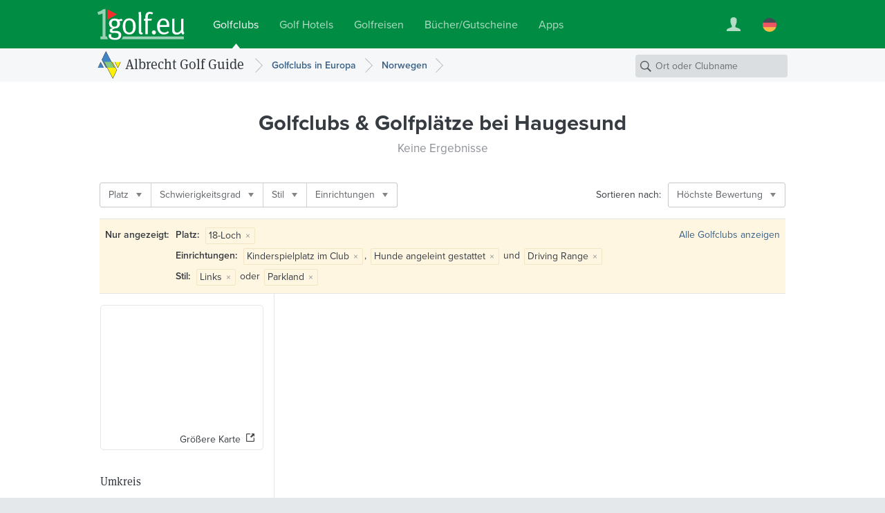

--- FILE ---
content_type: text/html; charset=UTF-8
request_url: https://www.1golf.eu/golfclubs/norwegen/staedte/haugesund/?sort=rating&amenities=21%7C105%7C2&style=links%7Cparkland&facility=course_18
body_size: 6865
content:
<!DOCTYPE html>
<html lang="de" class="v3 no-js output-target-web">
<head>
<meta charset="utf-8">
<title>Golf Guide Haugesund: Golfclubs, Golfplätze und Driving Ranges in Haugesund, Norwegen - 1Golf.eu</title>
<meta name="description" content="Beschreibungen mit Fotos, Wetter, Anfahrtsplanung und Greenfee Reservierung für die Golfplätze, Driving Ranges und Kurzloch-Anlagen in Haugesund." />
<meta name="viewport" content="width=device-width, initial-scale=1.0" />
<meta name="apple-itunes-app" content="app-id=420296848">
<meta name="referrer" content="origin-when-cross-origin" />
<meta name="robots" content="noindex, follow, NOODP" />
<link rel="canonical" href="https://www.1golf.eu/golfclubs/norwegen/staedte/haugesund/" />
<link rel="alternate" hreflang="de" href="https://www.1golf.eu/golfclubs/norwegen/staedte/haugesund/" />
<link rel="alternate" hreflang="en" href="https://www.1golf.eu/en/golf-courses/norway/cities/haugesund/" />
<link rel="alternate" hreflang="es" href="https://www.1golf.eu/es/campos-de-golf/noruega/ciudades/haugesund/" />
<link rel="alternate" hreflang="it" href="https://www.1golf.eu/it/circoli-di-golf/norvegia/citta/haugesund/" />
<link rel="alternate" hreflang="x-default" href="https://www.1golf.eu/en/golf-courses/norway/cities/haugesund/" />
<link rel="preload" href="https://cdn-cookieyes.com/client_data/966c98ebd85cea2fdae65518/script.js"  as="script">
<link rel="preload" href="https://cdn-cookieyes.com/client_data/966c98ebd85cea2fdae65518/banner.js"  as="script">
<script>(function(w,d,s,l,i){w[l]=w[l]||[];w[l].push({'gtm.start':
new Date().getTime(),event:'gtm.js'});var f=d.getElementsByTagName(s)[0],
j=d.createElement(s),dl=l!='dataLayer'?'&l='+l:'';j.async=true;j.src=
'https://www.googletagmanager.com/gtm.js?id='+i+dl;f.parentNode.insertBefore(j,f);
})(window,document,'script','dataLayer','GTM-PS5BG792');</script>
<link rel="preconnect" href="https://use.typekit.net/">
<link rel="preconnect" href="https://use.typekit.net/" crossorigin>
<link rel="preconnect" href="https://p.typekit.net">
<link rel="preload" as="style" href="https://use.typekit.net/cld1qkm.css" />
<link rel="stylesheet" media="print" href="https://use.typekit.net/cld1qkm.css" onload="this.onload=null;this.media='all'">
<noscript><link rel="stylesheet" href="https://use.typekit.net/cld1qkm.css"></noscript><link rel="stylesheet" href="/css-v3/build/1768767315/global.css">
<link rel="stylesheet" href="/css-v3/build/1768767315/golf-club-list.css">
<script src="/js-v3/build/1768767322/global.js" defer></script>
<script src="/js-v3/build/1768767322/golf-club-list.js" defer></script>
<link rel="icon" href="/static/img/favicon/favicon.ico" sizes="any">
<link rel="icon" href="/static/img/favicon/favicon.svg" type="image/svg+xml">
<link rel="apple-touch-icon" href="/static/img/favicon/apple-touch-icon.png">
<link rel="manifest" href="/manifest.webmanifest">

</head>
<body class="de secure no-ads">
<noscript><iframe src="https://www.googletagmanager.com/ns.html?id=GTM-PS5BG792" height="0" width="0" style="display:none;visibility:hidden"></iframe></noscript>
<div class="page page--item-list page--geo-item-list page--golfclub-list"><header class="page-header page-header--green page-header-- has-navbar has-navbar-on-mobile page-header--v4"><div class="page-header__wrapper"><div class="page-header__bd"><a class="page-header__logo" title="Golfclubs bei 1Golf.eu" href="/"><img class="image" src="[data-uri]" alt="" width="126" height="45" /></a><nav class="site-menu"><ul class="link-list"><li class="site-menu-item is-selected" data-key="GOLF_CLUBS"><a class="site-menu-item__link" href="/"><span class="site-menu-item__title">Golfclubs</span></a></li><li class="site-menu-item" data-key="HOTELS"><a class="site-menu-item__link" href="/golf-hotels/"><span class="site-menu-item__title">Golf Hotels</span></a></li><li class="site-menu-item" data-key="TRAVEL"><a class="site-menu-item__link" href="/golfreisen/"><span class="site-menu-item__title">Golfreisen</span></a></li><li class="site-menu-item" data-key="SHOP"><a class="site-menu-item__link" href="/bookshop/"><span class="site-menu-item__title">Bücher/Gutscheine</span></a></li><li class="site-menu-item" data-key="MOBILE_APP"><a class="site-menu-item__link" href="/mobile-app/iphone/"><span class="site-menu-item__title">Apps</span></a></li></ul></nav><div class="page-header__toolbar"><div class="site-toolbar"><ul class="link-list"><li class="site-toolbar-item site-toolbar-item--user with-dropdown" title="Mein Konto" data-key="user"><a class="site-toolbar-item__link" href="#"><span class="icon icon--user-white"><img class="image" src="[data-uri]" alt="" /></span></a><div class="dropdown-menu dropdown" data-jsclass="DropdownMenu"><ul class="link-list"><li class="dropdown-menu-item dropdown-menu-item--sign-in"><a class="dropdown-menu-item__link" href="/sign-in/"><span class="dropdown-menu-item__title">Anmelden / Registrieren</span></a></li><li class="dropdown-menu-item dropdown-menu-item--saved-items"><a class="dropdown-menu-item__link" href="/account/saved-items/"><span class="dropdown-menu-item__title">Merkliste</span></a></li></ul></div></li><li class="site-toolbar-item site-toolbar-item--language with-dropdown" title="Sprache" data-key="language"><a class="site-toolbar-item__link" href="#"><span class="icon icon--lang-flag icon--lang-flag-de"><img class="image" src="[data-uri]" alt="" /></span></a><div class="dropdown-menu dropdown" data-jsclass="DropdownMenu"><ul class="link-list"><li class="dropdown-menu-item is-selected"><a class="dropdown-menu-item__link" href="/golfclubs/norwegen/staedte/haugesund/?sort=rating&amp;amenities=21%7C105%7C2&amp;style=links%7Cparkland&amp;facility=course_18"><span class="icon icon--lang-flag icon--lang-flag-de"><img class="image" src="[data-uri]" alt="" /></span><span class="dropdown-menu-item__title">Deutsch</span></a></li><li class="dropdown-menu-item"><a class="dropdown-menu-item__link" href="/en/golf-courses/norway/cities/haugesund/?sort=rating&amp;amenities=21%7C105%7C2&amp;style=links%7Cparkland&amp;facility=course_18"><span class="icon icon--lang-flag icon--lang-flag-en"><img class="image" src="[data-uri]" alt="" /></span><span class="dropdown-menu-item__title">English</span></a></li><li class="dropdown-menu-item"><a class="dropdown-menu-item__link" href="/es/campos-de-golf/noruega/ciudades/haugesund/?sort=rating&amp;amenities=21%7C105%7C2&amp;style=links%7Cparkland&amp;facility=course_18"><span class="icon icon--lang-flag icon--lang-flag-es"><img class="image" src="[data-uri]" alt="" /></span><span class="dropdown-menu-item__title">Español</span></a></li><li class="dropdown-menu-item"><a class="dropdown-menu-item__link" href="/it/circoli-di-golf/norvegia/citta/haugesund/?sort=rating&amp;amenities=21%7C105%7C2&amp;style=links%7Cparkland&amp;facility=course_18"><span class="icon icon--lang-flag icon--lang-flag-it"><img class="image" src="[data-uri]" alt="" /></span><span class="dropdown-menu-item__title">Italiano</span></a></li></ul></div></li></ul></div></div></div></div><div class="navigation-bar navigation-bar--v4"><div class="navigation-bar__bd"><h3 class="section-logo section-logo--medium"><a class="section-logo__link" href="/">Albrecht Golf Guide</a></h3><nav class="breadcrumb-trail breadcrumb-trail--v4" role="navigation"><ol><li class="breadcrumb"><a class="breadcrumb__link" href="/golfclubs/europa/"><span class="breadcrumb__title">Golfclubs in Europa</span></a></li><li class="breadcrumb"><a class="breadcrumb__link" href="/golfclubs/norwegen/"><span class="breadcrumb__title">Norwegen</span></a></li></ol></nav><form action="/golfclubs/" class="search-form search-form--navbar" data-search-type="local" data-item-type="golfclub" role="search"><p class="search-form__wrapper"><input type="search" name="q" class="search-form__field" value="" placeholder="Ort oder Clubname" /></p></form></div></div></header><section class="content"><div class="row row--white-bg row--centered row--page-title row--centered-page-title"><div class="row__content"><h1 class="row__title row__title--mid-length">Golfclubs &amp; Golfplätze <span>bei Haugesund</span></h1><h2 class="row__subtitle">Keine Ergebnisse</h2></div></div><div class="row-group--item-list" id="list"><div class="row row--white-bg row--centered row--centered-content row--toolbar"><div class="row__content"><div class="row__bd"><div class="filter-bar row--toolbar__filters"><ul class="link-list"><li class="filter-bar-item with-dropdown"><button class="filter-bar-item__button"><span class="filter-bar-item__title">Platz</span></button><div class="dropdown-menu dropdown" data-jsclass="DropdownMenu"><ul class="link-list"><li class="dropdown-menu-item dropdown-menu-item--checkbox" data-query="?sort=rating&amp;amenities=21%7C105%7C2&amp;style=links%7Cparkland&amp;facility=course_18%7Ccourse_9"><label class="dropdown-menu-item__label"><input type="checkbox" class="dropdown-menu-item__checkbox" name="f-facility-course_9"/><span class="dropdown-menu-item__title">9-Loch</span></label></li><li class="dropdown-menu-item dropdown-menu-item--checkbox is-selected" data-query="?sort=rating&amp;amenities=21%7C105%7C2&amp;style=links%7Cparkland"><label class="dropdown-menu-item__label"><input type="checkbox" class="dropdown-menu-item__checkbox" name="f-facility-course_18" checked="checked"/><span class="dropdown-menu-item__title">18-Loch</span></label></li></ul></div></li><li class="filter-bar-item with-dropdown"><button class="filter-bar-item__button"><span class="filter-bar-item__title">Schwierigkeitsgrad</span></button><div class="dropdown-menu dropdown" data-jsclass="DropdownMenu"><ul class="link-list"><li class="dropdown-menu-item dropdown-menu-item--checkbox" data-query="?sort=rating&amp;amenities=21%7C105%7C2&amp;style=links%7Cparkland&amp;facility=course_18&amp;difficulty=4"><label class="dropdown-menu-item__label"><input type="checkbox" class="dropdown-menu-item__checkbox" name="f-difficulty-4"/><span class="dropdown-menu-item__title">Sportlich - Anspruchsvoll</span></label></li></ul></div></li><li class="filter-bar-item with-dropdown"><button class="filter-bar-item__button"><span class="filter-bar-item__title">Stil</span></button><div class="dropdown-menu dropdown" data-jsclass="DropdownMenu"><ul class="link-list"><li class="dropdown-menu-item dropdown-menu-item--checkbox is-selected" data-query="?sort=rating&amp;amenities=21%7C105%7C2&amp;style=links&amp;facility=course_18"><label class="dropdown-menu-item__label"><input type="checkbox" class="dropdown-menu-item__checkbox" name="f-style-parkland" checked="checked"/><span class="dropdown-menu-item__title">Parkland</span></label></li><li class="dropdown-menu-item dropdown-menu-item--checkbox is-selected" data-query="?sort=rating&amp;amenities=21%7C105%7C2&amp;style=parkland&amp;facility=course_18"><label class="dropdown-menu-item__label"><input type="checkbox" class="dropdown-menu-item__checkbox" name="f-style-links" checked="checked"/><span class="dropdown-menu-item__title">Links</span></label></li><li class="dropdown-menu-item dropdown-menu-item--checkbox" data-query="?sort=rating&amp;amenities=21%7C105%7C2&amp;style=links%7Cparkland%7Cwoodland&amp;facility=course_18"><label class="dropdown-menu-item__label"><input type="checkbox" class="dropdown-menu-item__checkbox" name="f-style-woodland"/><span class="dropdown-menu-item__title">Woodland</span></label></li></ul></div></li><li class="filter-bar-item with-dropdown"><button class="filter-bar-item__button"><span class="filter-bar-item__title">Einrichtungen</span></button><div class="dropdown-menu dropdown" data-jsclass="DropdownMenu"><ul class="link-list"><li class="dropdown-menu-item dropdown-menu-item--checkbox" data-query="?sort=rating&amp;amenities=21%7C105%7C2%7C88&amp;style=links%7Cparkland&amp;facility=course_18"><label class="dropdown-menu-item__label"><input type="checkbox" class="dropdown-menu-item__checkbox" name="f-amenities-88"/><span class="dropdown-menu-item__title">Pro-Shop</span></label></li><li class="dropdown-menu-item dropdown-menu-item--checkbox is-selected" data-query="?sort=rating&amp;amenities=21%7C105&amp;style=links%7Cparkland&amp;facility=course_18"><label class="dropdown-menu-item__label"><input type="checkbox" class="dropdown-menu-item__checkbox" name="f-amenities-2" checked="checked"/><span class="dropdown-menu-item__title">Driving Range</span></label></li><li class="dropdown-menu-item dropdown-menu-item--checkbox" data-query="?sort=rating&amp;amenities=21%7C105%7C2%7C22&amp;style=links%7Cparkland&amp;facility=course_18"><label class="dropdown-menu-item__label"><input type="checkbox" class="dropdown-menu-item__checkbox" name="f-amenities-22"/><span class="dropdown-menu-item__title">Konferenzraum</span></label></li><li class="dropdown-menu-item dropdown-menu-item--checkbox" data-query="?sort=rating&amp;amenities=21%7C105%7C2%7C17&amp;style=links%7Cparkland&amp;facility=course_18"><label class="dropdown-menu-item__label"><input type="checkbox" class="dropdown-menu-item__checkbox" name="f-amenities-17"/><span class="dropdown-menu-item__title">Gästesanitär</span></label></li><li class="dropdown-menu-item dropdown-menu-item--checkbox is-selected" data-query="?sort=rating&amp;amenities=105%7C2&amp;style=links%7Cparkland&amp;facility=course_18"><label class="dropdown-menu-item__label"><input type="checkbox" class="dropdown-menu-item__checkbox" name="f-amenities-21" checked="checked"/><span class="dropdown-menu-item__title">Kinderspielplatz im Club</span></label></li><li class="dropdown-menu-item dropdown-menu-item--checkbox is-selected" data-query="?sort=rating&amp;amenities=21%7C2&amp;style=links%7Cparkland&amp;facility=course_18"><label class="dropdown-menu-item__label"><input type="checkbox" class="dropdown-menu-item__checkbox" name="f-amenities-105" checked="checked"/><span class="dropdown-menu-item__title">Hunde angeleint gestattet</span></label></li><li class="dropdown-menu-item dropdown-menu-item--checkbox" data-query="?sort=rating&amp;amenities=21%7C105%7C2%7C111&amp;style=links%7Cparkland&amp;facility=course_18"><label class="dropdown-menu-item__label"><input type="checkbox" class="dropdown-menu-item__checkbox" name="f-amenities-111"/><span class="dropdown-menu-item__title">GPS-Geräte zugelassen</span></label></li><li class="dropdown-menu-item dropdown-menu-item--checkbox" data-query="?sort=rating&amp;amenities=21%7C105%7C2%7C12&amp;style=links%7Cparkland&amp;facility=course_18"><label class="dropdown-menu-item__label"><input type="checkbox" class="dropdown-menu-item__checkbox" name="f-amenities-12"/><span class="dropdown-menu-item__title">Leihschläger</span></label></li><li class="dropdown-menu-item dropdown-menu-item--checkbox" data-query="?sort=rating&amp;amenities=21%7C105%7C2%7C13&amp;style=links%7Cparkland&amp;facility=course_18"><label class="dropdown-menu-item__label"><input type="checkbox" class="dropdown-menu-item__checkbox" name="f-amenities-13"/><span class="dropdown-menu-item__title">Trolley zu mieten</span></label></li><li class="dropdown-menu-item dropdown-menu-item--checkbox" data-query="?sort=rating&amp;amenities=21%7C105%7C2%7C15&amp;style=links%7Cparkland&amp;facility=course_18"><label class="dropdown-menu-item__label"><input type="checkbox" class="dropdown-menu-item__checkbox" name="f-amenities-15"/><span class="dropdown-menu-item__title">Elektrocart zu mieten</span></label></li></ul></div></li></ul></div><div class="row--toolbar__buttons"><div class="row--toolbar__sort-menu row--toolbar__button"><span class="row--toolbar__sort-menu-title">Sortieren nach:</span><div class="dropdown-button dropdown-button--sort" data-title-mobile="Sortieren"><a class="dropdown-button__link" aria-haspopup="true"><span class="dropdown-button__title">Höchste Bewertung</span></a><div class="dropdown-menu dropdown" data-jsclass="DropdownMenu"><ul class="link-list"><li class="dropdown-menu-item" data-sort-more="distance" data-query="?amenities=21%7C105%7C2&amp;style=links%7Cparkland&amp;facility=course_18"><button class="dropdown-menu-item__button"><span class="dropdown-menu-item__title">Entfernung</span></button></li><li class="dropdown-menu-item" data-sort-more="editor" data-query="?sort=editor&amp;amenities=21%7C105%7C2&amp;style=links%7Cparkland&amp;facility=course_18"><button class="dropdown-menu-item__button"><span class="dropdown-menu-item__title">Tipp der Redaktion</span></button></li><li class="dropdown-menu-item" data-sort-more="name" data-query="?sort=name&amp;amenities=21%7C105%7C2&amp;style=links%7Cparkland&amp;facility=course_18"><button class="dropdown-menu-item__button"><span class="dropdown-menu-item__title">Name</span></button></li><li class="dropdown-menu-item is-selected" data-sort-more="rating" data-query="?sort=rating&amp;amenities=21%7C105%7C2&amp;style=links%7Cparkland&amp;facility=course_18"><button class="dropdown-menu-item__button"><span class="dropdown-menu-item__title">Höchste Bewertung</span></button></li><li class="dropdown-menu-item" data-sort-more="num_reviews" data-query="?sort=num_reviews&amp;amenities=21%7C105%7C2&amp;style=links%7Cparkland&amp;facility=course_18"><button class="dropdown-menu-item__button"><span class="dropdown-menu-item__title">Meiste Bewertungen</span></button></li><li class="dropdown-menu-item" data-sort-more="price_low" data-query="?sort=price_low&amp;amenities=21%7C105%7C2&amp;style=links%7Cparkland&amp;facility=course_18"><button class="dropdown-menu-item__button"><span class="dropdown-menu-item__title">Günstigstem Greenfee</span></button></li><li class="dropdown-menu-item" data-sort-more="price_high" data-query="?sort=price_high&amp;amenities=21%7C105%7C2&amp;style=links%7Cparkland&amp;facility=course_18"><button class="dropdown-menu-item__button"><span class="dropdown-menu-item__title">Höchstem Greenfee</span></button></li></ul></div></div></div></div></div></div></div><section class="row row--white-bg row--centered row--centered-content row--active-filters"><div class="row__content"><div class="row__bd"><h4 class="row--active-filters__title">Nur angezeigt:</h4><ul class="row--active-filters__filters"><li class="active-filter"><strong class="active-filter__name">Platz: </strong><span class="active-filter__values"><span class="active-filter__value">18-Loch<button data-query="sort=rating&amp;amenities=21%7C105%7C2&amp;style=links%7Cparkland" class="active-filter__remove-button">&times;</button></span></span></li><li class="active-filter"><strong class="active-filter__name">Einrichtungen: </strong><span class="active-filter__values"><span class="active-filter__value">Kinderspielplatz im Club<button data-query="sort=rating&amp;amenities=105%7C2&amp;style=links%7Cparkland&amp;facility=course_18" class="active-filter__remove-button">&times;</button></span>, <span class="active-filter__value">Hunde angeleint gestattet<button data-query="sort=rating&amp;amenities=21%7C2&amp;style=links%7Cparkland&amp;facility=course_18" class="active-filter__remove-button">&times;</button></span> und <span class="active-filter__value">Driving Range<button data-query="sort=rating&amp;amenities=21%7C105&amp;style=links%7Cparkland&amp;facility=course_18" class="active-filter__remove-button">&times;</button></span></span></li><li class="active-filter"><strong class="active-filter__name">Stil: </strong><span class="active-filter__values"><span class="active-filter__value">Links<button data-query="sort=rating&amp;amenities=21%7C105%7C2&amp;style=parkland&amp;facility=course_18" class="active-filter__remove-button">&times;</button></span> oder <span class="active-filter__value">Parkland<button data-query="sort=rating&amp;amenities=21%7C105%7C2&amp;style=links&amp;facility=course_18" class="active-filter__remove-button">&times;</button></span></span></li></ul><a class="row--active-filters__clear-button" href="/golfclubs/norwegen/staedte/haugesund/?sort=rating">Alle Golfclubs anzeigen</a></div></div></section><div class="row row--white-bg row--left-sidebar row--geo-item-list"><div class="row__content row__content--main"></div><div class="row__content row__content--sidebar"><div class="map-preview" data-title-mobile="Kartenansicht"><div class="fluid-image map-preview__image is-uninitialized is-centered"><img class="image" src="https://api.mapbox.com/styles/v1/albrechtgolf/cjly6zd8c43nf2snus8pc9iif/static/5.262659,59.424254,6.9/234x180@2x?access_token=pk.eyJ1IjoiYWxicmVjaHRnb2xmIiwiYSI6ImNqbHhjNW1xeTBhZDkzanBnMmR3dmw4OWoifQ.8shmWDiKiECB695FqkgojQ" alt="" width="234" height="180" /></div><a class="map-preview__button"><span>Größere Karte</span></a></div><div class="radius-control" data-radius="30" data-max-radius="161" data-display-units="english"><h3 class="radius-control__title">Umkreis</h3><p class="radius-control__info"><span class="radius-control__value">19</span> <span class="radius-control__units">mi</span></p><div class="radius-control__slider-wrapper"><div class="radius-control__slider"></div></div></div></div></div></div></section><section class="row row--dark-bg row--centered row--reduced row--centered-content row--newsletter-signup row--newsletter-signup-plain"><div class="row__content"><div class="newsletter-signup-form"><h2 class="newsletter-signup-form__title">Jetzt zum Newsletter anmelden und <em>20 €</em> Rabatt sichern</h2><p class="newsletter-signup-form__text">Entdecken Sie die neuesten Golfpakete, Sonderangebote und faszinierende Reiseerlebnisse. Melden Sie sich zum Albrecht-Newsletter an und lassen Sie sich jede Woche neu inspirieren. Als Bonus bekommen Sie von uns einen <em>20 €</em> Gutschein für Ihre nächste Golfreise!</p><form action="javascript:void(0);" class="newsletter-signup-form__form"><div class="form-field form-field--text newsletter-signup-form__field"><div class="form-field__bd"><input class="form-field__field text-input" id="form-field-102" type="email" required="required" placeholder="Ihre E-Mail-Adresse"/></div></div><button  class="form-button newsletter-signup-form__button form-button--large form-button--primary" type="submit">Ja, senden Sie mir bitte den Newsletter zu</button></form><p class="newsletter-signup-form__legal-notes">Ich willige ausdrücklich ein, dass die von mir im Rahmen der Anmeldung angegebenen persönlichen Informationen von der Albrecht Golf Verlag GmbH zum Zwecke der Übersendung des Newsletters gespeichert und verarbeitet werden dürfen. Mir ist bekannt, dass ich mich jederzeit problemlos von diesem Newsletter abmelden und die Verarbeitung meiner persönlichen Informationen widerrufen kann. Weitere Informationen finden sich in unserer <a href="/info/datenschutz/">Datenschutzerklärung</a>.</p></div><div class="newsletter-button-wrapper"><a class="instagram-button instagram-button--outlined" href="https://www.instagram.com/golfalbrecht/" target="_blank" data-track-content data-content-name="instagramButton" data-content-piece="instagramButton.outlined"><img src="/img/logos/instagram-color.svg" alt="" class="instagram-button__icon" width="24" height="24" loading="lazy" /><span class="instagram-button__label">Folgen Sie uns auf Instagram</span><span class="instagram-button__badge">Neu</span></a></div></div></section><footer class="page-footer page-footer--light page-footer--columns page-footer--8cols"><div class="page-footer__bd"><div class="page-footer__modules"><nav class="footer-menu footer-menu--destinations page-footer-module page-footer-module--2cols"><div class="page-footer-module__title">Golf Guide</div><ul><li class="footer-menu-item"><a class="footer-menu-item__link" href="/golfclubs/afrika/"><span class="footer-menu-item__title">Afrika</span></a></li><li class="footer-menu-item"><a class="footer-menu-item__link" href="/golfclubs/asien/"><span class="footer-menu-item__title">Asien</span></a></li><li class="footer-menu-item"><a class="footer-menu-item__link" href="/golfclubs/europa/"><span class="footer-menu-item__title">Europa</span></a></li><li class="footer-menu-item"><a class="footer-menu-item__link" href="/golfclubs/karibik/"><span class="footer-menu-item__title">Karibik</span></a></li><li class="footer-menu-item"><a class="footer-menu-item__link" href="/golfclubs/mittelamerika/"><span class="footer-menu-item__title">Mittelamerika</span></a></li><li class="footer-menu-item"><a class="footer-menu-item__link" href="/golfclubs/naher-osten/"><span class="footer-menu-item__title">Naher Osten</span></a></li><li class="footer-menu-item"><a class="footer-menu-item__link" href="/golfclubs/nordamerika/"><span class="footer-menu-item__title">Nordamerika</span></a></li><li class="footer-menu-item"><a class="footer-menu-item__link" href="/golfclubs/pazifik/"><span class="footer-menu-item__title">Pazifik</span></a></li><li class="footer-menu-item"><a class="footer-menu-item__link" href="/golfclubs/suedamerika/"><span class="footer-menu-item__title">Südamerika</span></a></li></ul></nav><nav class="footer-menu footer-menu--agt page-footer-module page-footer-module--2cols"><div class="page-footer-module__title">Golfreisen</div><ul><li class="footer-menu-item"><a class="footer-menu-item__link" href="/golfreisen/"><span class="footer-menu-item__title">Golfurlaub buchen</span></a></li><li class="footer-menu-item"><a class="footer-menu-item__link" href="/golfreisen/themen/"><span class="footer-menu-item__title">Reisethemen</span></a></li><li class="footer-menu-item"><a class="footer-menu-item__link" href="/golfreisen/rundreisen/"><span class="footer-menu-item__title">Golf-Rundreisen</span></a></li><li class="footer-menu-item"><a class="footer-menu-item__link" href="/golfreisen/gruppenreisen/"><span class="footer-menu-item__title">Golf-Gruppenreisen</span></a></li><li class="footer-menu-item"><a class="footer-menu-item__link" href="/golfreisen/fruehbucher/"><span class="footer-menu-item__title">Frühbucher 26</span></a></li><li class="footer-menu-item"><a class="footer-menu-item__link" href="/golfreisen/spanien/balearen/mallorca/"><span class="footer-menu-item__title">Mallorca</span></a></li><li class="footer-menu-item"><a class="footer-menu-item__link" href="/golfreisen/spanien/kanarische-inseln/"><span class="footer-menu-item__title">Kanaren</span></a></li><li class="footer-menu-item"><a class="footer-menu-item__link" href="/golfreisen/italien/toskana/"><span class="footer-menu-item__title">Toskana</span></a></li><li class="footer-menu-item"><a class="footer-menu-item__link" href="/golfreisen/portugal/algarve/"><span class="footer-menu-item__title">Algarve</span></a></li><li class="footer-menu-item"><a class="footer-menu-item__link" href="/golfreisen/spanien/andalusien/"><span class="footer-menu-item__title">Andalusien</span></a></li><li class="footer-menu-item"><a class="footer-menu-item__link" href="/golfreisen/griechenland/"><span class="footer-menu-item__title">Griechenland</span></a></li><li class="footer-menu-item"><a class="footer-menu-item__link" href="/golfreisen/reiseziele/"><span class="footer-menu-item__title">Alle Reiseziele</span></a></li></ul></nav><nav class="footer-menu footer-menu--apps page-footer-module page-footer-module--2cols"><div class="page-footer-module__title">Mobile App</div><ul><li class="footer-menu-item"><a class="footer-menu-item__link" href="/mobile-app/iphone/"><span class="footer-menu-item__title">Golf Guide für iPhone</span></a></li><li class="footer-menu-item"><a class="footer-menu-item__link" href="/mobile-app/ipad/"><span class="footer-menu-item__title">Golf Guide für iPad</span></a></li></ul></nav><nav class="footer-menu footer-menu--info page-footer-module page-footer-module--2cols"><div class="page-footer-module__title">Info &amp; Kontakt</div><ul><li class="footer-menu-item"><a class="footer-menu-item__link" href="/info/kontakt-impressum/"><span class="footer-menu-item__title">Kontakt/Impressum</span></a></li><li class="footer-menu-item"><a class="footer-menu-item__link" href="/info/mediadaten/"><span class="footer-menu-item__title">Mediadaten</span></a></li><li class="footer-menu-item"><a class="footer-menu-item__link" href="/info/datenschutz/"><span class="footer-menu-item__title">Datenschutz</span></a></li><li class="footer-menu-item"><a class="footer-menu-item__link" href="/info/agb/"><span class="footer-menu-item__title">AGB</span></a></li><li class="footer-menu-item"><a class="footer-menu-item__link" href="/feedback/"><span class="footer-menu-item__title">Feedback</span></a></li></ul></nav></div><div class="page-footer__anniversary-badge"><span class="page-footer__anniversary-badge-frame"><img class="image" title="95 Jahre Albrecht Verlag (seit 1927)" src="/img/static/logos/agv-95-years.svg" alt="95 Jahre Albrecht Verlag (seit 1927)" width="90" height="64" loading="lazy" /></span></div><p class="page-footer__copyright">&copy; 2026 Albrecht Golf Verlag GmbH</p></div></footer></div>

<script>
// <![CDATA[
window.bootApp = function(a) {
	if(typeof a.config == "undefined") {a.config = {}}
	a.config.LANG_CODE = "de";
	a.config.GUI_IMAGES_PATH = "/img/";
	a.config.WEB_API_URL = "/web-api-v3/";
	a.config.REST_WEB_API_URL = "/web-api/rest/v3/";
	a.config.GOOGLE_API_KEY = "AIzaSyBMZA3sIiQQdcN86UOoIiBUiFrGec5DuQ0";
	a.config.MAPBOX_TOKEN = "pk.eyJ1IjoiYWxicmVjaHRnb2xmIiwiYSI6ImNqbHhjNW1xeTBhZDkzanBnMmR3dmw4OWoifQ.8shmWDiKiECB695FqkgojQ";
	a.config.STATIC_MAPS_PROVIDER = "mapbox";
	a.config.PASS_PACKAGE_PRICE_SEARCH_PARAMS = false;
	if(typeof jQuery != "undefined") {
		$(onDomReady);
	}
	function onDomReady() {
		try {
		a.lang.add({LOADING:"Wird geladen...",MENU_MORE:"Mehr",GENERAL_ERROR_MSG:"Im Moment k\u00f6nnen wir Ihre Anfrage nicht erledigen. Bitte versuchen Sie es sp\u00e4ter noch einmal. Wir bitten um Verst\u00e4ndnis.",COOKIE_CONSENT_MSG:"Diese Website verwendet Cookies. Wir k\u00f6nnen damit die Seitennutzung auswerten, um nutzungsbasiert Inhalte und Werbung anzuzeigen. Weitere Informationen zu Cookies und insbesondere dazu, wie Sie deren Verwendung widersprechen k\u00f6nnen, finden Sie in unseren <a href=\"\/info\/datenschutz\/\">Datenschutzhinweisen<\/a>.",COOKIE_CONSENT_BUTTON:"OK",SF_LOCATION_SUGGESTIONS:"Ort-Vorschl\u00e4ge",SF_NAME_SUGGESTIONS:"Golfclubs nach Name ({{num}})",SF_SEE_ALL_NAME_RESULTS:"Siehe alle {{num}} Golfclubs",MAP_OVERLAY_START_ADDRESS:"Startadresse",MAP_OVERLAY_END_ADDRESS:"Zieladresse",MAP_OVERLAY_DIRECTIONS_BUTTON:"Route berechnen",BOX_DISTANCE_NOTE:"Dies ist eine ungef\u00e4hre Entfernungsangabe \u2013 Nutzen Sie die Karte\/Route f\u00fcr genauere Informationen."});
		a.page = new a.pages.GolfClubLocationResultsPage();
		a.page.setTotalNumItems(0);
		a.page.setNumItemsPerPage(20);
		a.page.setCurrentPageNumber(1);
		a.page.setSortMode('rating');
		a.page.setBaseApiParams({loc:"city:20140|r30"});
		a.page.setActiveFilters({facility:["course_18"],amenities:[21,105,2],style:["links","parkland"]});
		a.config.MAPBOX_STYLE = 'albrechtgolf/cjly6zd8c43nf2snus8pc9iif';
		var loc = new app.core.GeoLocation('city'); loc.setWorldRegionCode('EU'); loc.setCountryCode('NO'); loc.setReferenceId('20140'); loc.setLatLng(59.424254, 5.262659); loc.setRadius(30); loc.setBounds(59.15398372973, 4.7328710842704, 59.69452427027, 5.7924469157296); loc.setName('Haugesund');
		a.page.setSearchLocation(loc)
		a.page.init();
		} catch(e) {}
	}
}

// ]]>
</script><script>
try {
var _paq = window._paq = window._paq || [];
_paq.push(['requireCookieConsent']);
_paq.push(['setCustomDimension', 3, window.devicePixelRatio ? window.devicePixelRatio.toFixed(1) : 'unknown']);
_paq.push(['setCustomDimension', 4, !window.matchMedia || window.matchMedia('(hover:hover)').media === 'not all' || window.matchMedia('(hover:hover)').matches ? 'yes' : 'no']);
_paq.push(['trackPageView', undefined, {"dimension2":"de","dimension1":"Golf Guide"}]);
_paq.push(['trackVisibleContentImpressions']);
_paq.push(['enableLinkTracking']);
_paq.push(['setDownloadExtensions', 'pdf|zip|rar']);
document.addEventListener('cookieyes_consent_update', function (eventData) {
    const data = eventData.detail;
    if (data.accepted.includes('analytics')) {
        _paq.push(['rememberCookieConsentGiven']);
        _paq.push(['setConsentGiven']);
    } else {
        _paq.push(['forgetCookieConsentGiven']);
        _paq.push(['deleteCookies']);
    }
});(function() {
 var u='/analytics/';
 _paq.push(['setTrackerUrl', u+'matomo.php']);
 _paq.push(['setSiteId', '1']);
 var d=document, g=d.createElement('script'), s=d.getElementsByTagName('script')[0];
 g.type='text/javascript'; g.async=true; g.src=u+'matomo.js?979e9d10'; s.parentNode.insertBefore(g,s);
})();
} catch(e) {}
</script>
</body>
</html>